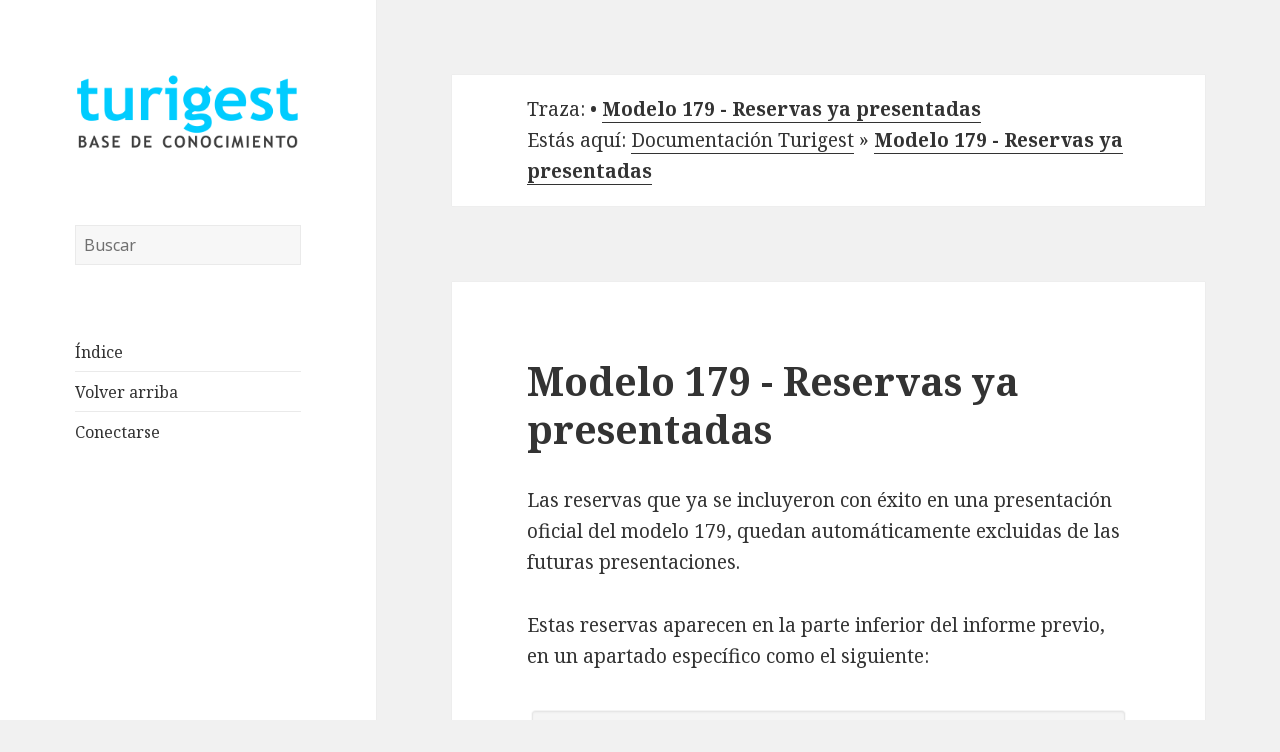

--- FILE ---
content_type: text/html; charset=utf-8
request_url: http://ayuda.turigest.com/dokuwiki/doku.php/modelo_179_reservas_ya_presentadas
body_size: 10397
content:
<!DOCTYPE html>
<html xmlns="http://www.w3.org/1999/xhtml" xml:lang="es" lang="es" dir="ltr" class="no-js">
<head>
    <meta charset="UTF-8"/>
    <meta name="viewport" content="width=device-width,initial-scale=1" />
    <title>Modelo 179 - Reservas ya presentadas [TURIGEST]</title>
    <script>(function(H){H.className=H.className.replace(/\bno-js\b/,'js')})(document.documentElement)</script>
    <link rel="stylesheet" href="https://fonts.googleapis.com/css?family=Inconsolata:n,b|Noto+Sans:n,b,i,bi|Noto+Serif:n,b,i,bi" type="text/css" media="all"/>
    <meta name="generator" content="DokuWiki"/>
<meta name="robots" content="index,follow"/>
<meta name="keywords" content="modelo_179_reservas_ya_presentadas"/>
<link rel="search" type="application/opensearchdescription+xml" href="/dokuwiki/lib/exe/opensearch.php" title="TURIGEST"/>
<link rel="start" href="/dokuwiki/"/>
<link rel="contents" href="/dokuwiki/doku.php/modelo_179_reservas_ya_presentadas?do=index" title="Índice"/>
<link rel="alternate" type="text/html" title="HTML sencillo" href="/dokuwiki/doku.php/modelo_179_reservas_ya_presentadas?do=export_xhtml"/>
<link rel="alternate" type="text/plain" title="Etiquetado Wiki" href="/dokuwiki/doku.php/modelo_179_reservas_ya_presentadas?do=export_raw"/>
<link rel="canonical" href="http://ayuda.turigest.com/dokuwiki/doku.php/modelo_179_reservas_ya_presentadas"/>
<link rel="stylesheet" type="text/css" href="/dokuwiki/lib/exe/css.php?t=twentyfifteen&amp;tseed=1e2d724f0273d9ddaa95e630f4ee63fd"/>
<!--[if gte IE 9]><!-->
<script type="text/javascript">/*<![CDATA[*/var NS='';var JSINFO = {"id":"modelo_179_reservas_ya_presentadas","namespace":"","isadmin":0,"isauth":0};
/*!]]>*/</script>
<script type="text/javascript" charset="utf-8" src="/dokuwiki/lib/exe/jquery.php?tseed=23f888679b4f1dc26eef34902aca964f"></script>
<script type="text/javascript" charset="utf-8" src="/dokuwiki/lib/exe/js.php?t=twentyfifteen&amp;tseed=1e2d724f0273d9ddaa95e630f4ee63fd"></script>
<!--<![endif]-->
        <link rel="shortcut icon" href="/dokuwiki/lib/tpl/twentyfifteen/images/favicon.ico" />
<link rel="apple-touch-icon" href="/dokuwiki/lib/tpl/twentyfifteen/images/apple-touch-icon.png" />
</head>
<body id="dokuwiki__top" class="dokuwiki mode_show tpl_twentyfifteen   ">
<div class="site">
    <div class="sidebar">
        <header class="site-header">
            <div class="site-branding">
                                                <h1 class="site-title">
                    <a href="/dokuwiki/doku.php/Inicio" rel="home" accesskey="h" title="[H]"><img src="http://ayuda.turigest.com/dokuwiki/lib/exe/fetch.php/logo.png" width="1000" height="64" alt="Turigest"></a>
                </h1>
                                <button class="secondary-toggle">Menu</button>
            </div>
        </header>
        <div class="secondary">
            <div class="widget-area">
                <aside class="widget">
                    <form action="/dokuwiki/doku.php/Inicio" accept-charset="utf-8" class="search" id="dw__search" method="get" role="search"><div class="no"><input type="hidden" name="do" value="search" /><input type="text" placeholder="Buscar" id="qsearch__in" accesskey="f" name="id" class="edit" title="[F]" /><button type="submit" title="Buscar">Buscar</button><div id="qsearch__out" class="ajax_qsearch JSpopup"></div></div></form>                </aside>
                                <aside class="widget">
                                    </aside>
                                <aside class="widget">
                    <h2></h3>
                    <ul>
                        <li><a href="/dokuwiki/doku.php/modelo_179_reservas_ya_presentadas?do=index"  class="action index" accesskey="x" rel="nofollow" title="Índice [X]">Índice</a></li><li><a href="#dokuwiki__top"  class="action top" accesskey="t" rel="nofollow" title="Volver arriba [T]">Volver arriba</a></li><li><a href="/dokuwiki/doku.php/modelo_179_reservas_ya_presentadas?do=login&amp;sectok="  class="action login" rel="nofollow" title="Conectarse">Conectarse</a></li>	
                    </ul>
                </aside>
				<!-- 
                <aside class="widget">
                    <h2></h3>
                    <ul>
                        <li><a href="/dokuwiki/doku.php/modelo_179_reservas_ya_presentadas?do=edit"  class="action source" accesskey="v" rel="nofollow" title="Ver la fuente de esta página [V]">Ver la fuente de esta página</a></li><li><a href="/dokuwiki/doku.php/modelo_179_reservas_ya_presentadas?do=backlink"  class="action backlink" rel="nofollow" title="Enlaces a esta página">Enlaces a esta página</a></li><li><a href="#dokuwiki__top"  class="action top" accesskey="t" rel="nofollow" title="Volver arriba [T]">Volver arriba</a></li>
							
                    </ul>
                </aside>
				-->
				
                                <aside class="widget">
                    <h2></h3>
                    <ul>
                                            </ul>
					
					
                                    </aside>
                                <aside class="widget">
                                    </aside>
            </div>
	</div>
    </div>
    <div class="site-content">
        <main class="site-main">
                        <article class="entry entry-navigation">
                <div class="entry-content">
                                        <div><span class="bchead">Traza:</span> <span class="bcsep">•</span> <span class="curid"><bdi><a href="/dokuwiki/doku.php/modelo_179_reservas_ya_presentadas"  class="breadcrumbs" title="modelo_179_reservas_ya_presentadas">Modelo 179 - Reservas ya presentadas</a></bdi></span></div>
                                                            <div><span class="bchead">Estás aquí: </span><span class="home"><bdi><a href="/dokuwiki/doku.php/inicio" class="wikilink1" title="inicio">Documentación Turigest</a></bdi></span> » <bdi><span class="curid"><a href="/dokuwiki/doku.php/modelo_179_reservas_ya_presentadas" class="wikilink1" title="modelo_179_reservas_ya_presentadas">Modelo 179 - Reservas ya presentadas</a></span></bdi></div>
                                    </div>
            </article>
                        <article id="twentyfifteen__entry" class="entry">
                <div id="twentyfifteen__entry-content" class="entry-content">
                                                            <!-- wikipage start -->
                    
<h1 class="sectionedit1" id="modelo_179_-_reservas_ya_presentadas">Modelo 179 - Reservas ya presentadas</h1>
<div class="level1">

<p>
Las reservas que ya se incluyeron con éxito en una presentación oficial del modelo 179, quedan automáticamente excluidas de las futuras presentaciones.
</p>

<p>
Estas reservas aparecen en la parte inferior del informe previo, en un apartado específico como el siguiente:
</p>

<p>
<a href="/dokuwiki/lib/exe/detail.php/179_reservas_excluidas_por_ya_presentadas.png?id=modelo_179_reservas_ya_presentadas" class="media" title="179_reservas_excluidas_por_ya_presentadas.png"><img src="/dokuwiki/lib/exe/fetch.php/179_reservas_excluidas_por_ya_presentadas.png" class="mediacenter" alt="" /></a>
</p>
<hr />

<p>
<strong>Enlaces de interés</strong>:
</p>
<ul>
<li class="level1"><div class="li"> <a href="/dokuwiki/doku.php/modelo179" class="wikilink1" title="modelo179">Modelo 179</a></div>
</li>
<li class="level1"><div class="li"> <a href="/dokuwiki/doku.php/modelo179_certificado_digital" class="wikilink1" title="modelo179_certificado_digital">Modelo 179 - Certificado digital</a></div>
</li>
<li class="level1"><div class="li"> <a href="/dokuwiki/doku.php/modelo179_sobre_las_fechas" class="wikilink1" title="modelo179_sobre_las_fechas">Modelo 179 - Sobre las fechas</a></div>
</li>
<li class="level1"><div class="li"> <a href="/dokuwiki/doku.php/modelo_179_importes" class="wikilink1" title="modelo_179_importes">Modelo 179 - Importes</a></div>
</li>
<li class="level1"><div class="li"> <a href="/dokuwiki/doku.php/modelo179_copropietarios" class="wikilink1" title="modelo179_copropietarios">Modelo 179 - Copropietarios</a></div>
</li>
<li class="level1"><div class="li"> <a href="/dokuwiki/doku.php/modelo_179_informe_previo" class="wikilink1" title="modelo_179_informe_previo">Modelo 179 - Informe previo</a></div>
</li>
<li class="level1"><div class="li"> <a href="/dokuwiki/doku.php/modelo_179_indicadores" class="wikilink1" title="modelo_179_indicadores">Modelo 179 - Indicadores</a></div>
</li>
<li class="level1"><div class="li"> <a href="/dokuwiki/doku.php/modelo_179_medios_de_pago" class="wikilink1" title="modelo_179_medios_de_pago">Modelo 179 - Medios de pago</a></div>
</li>
<li class="level1"><div class="li"> <a href="/dokuwiki/doku.php/modelo_179_presentacion_en_modo_de_pruebas" class="wikilink1" title="modelo_179_presentacion_en_modo_de_pruebas">Modelo 179 - Presentación en modo de pruebas</a></div>
</li>
<li class="level1"><div class="li"> <a href="/dokuwiki/doku.php/modelo_179_correcciones" class="wikilink1" title="modelo_179_correcciones">Modelo 179 - Correcciones</a></div>
</li>
<li class="level1"><div class="li"> <a href="/dokuwiki/doku.php/modelo_179_presentacion_oficial" class="wikilink1" title="modelo_179_presentacion_oficial">Modelo 179 - Presentación oficial</a></div>
</li>
<li class="level1"><div class="li"> <a href="/dokuwiki/doku.php/modelo179_resultado_presentacion" class="wikilink1" title="modelo179_resultado_presentacion">Modelo 179 - Resultado presentación</a></div>
</li>
<li class="level1"><div class="li"> <a href="/dokuwiki/doku.php/modelo_179_en_la_ventana_de_reserva" class="wikilink1" title="modelo_179_en_la_ventana_de_reserva">Modelo 179 - Información en la ventana de reserva</a></div>
</li>
</ul>
<hr />

<p>
<strong>Palabras clave</strong>:  modelo, 179, presentada, repetir, repetición, volver, presentar
</p>
<hr />

<p>
<strong><em>Turigest 8.09</em></strong>
</p>

</div>

                    <!-- wikipage stop -->
                                    </div>
            </article>
        </main>
    </div>
    <footer class="site-footer">
        <div class="site-info"></div>
	
    </footer>
    <div class="no"><img src="/dokuwiki/lib/exe/indexer.php?id=modelo_179_reservas_ya_presentadas&amp;1767154504" width="2" height="1" alt="" /></div>
</div>
</body>
</html>
